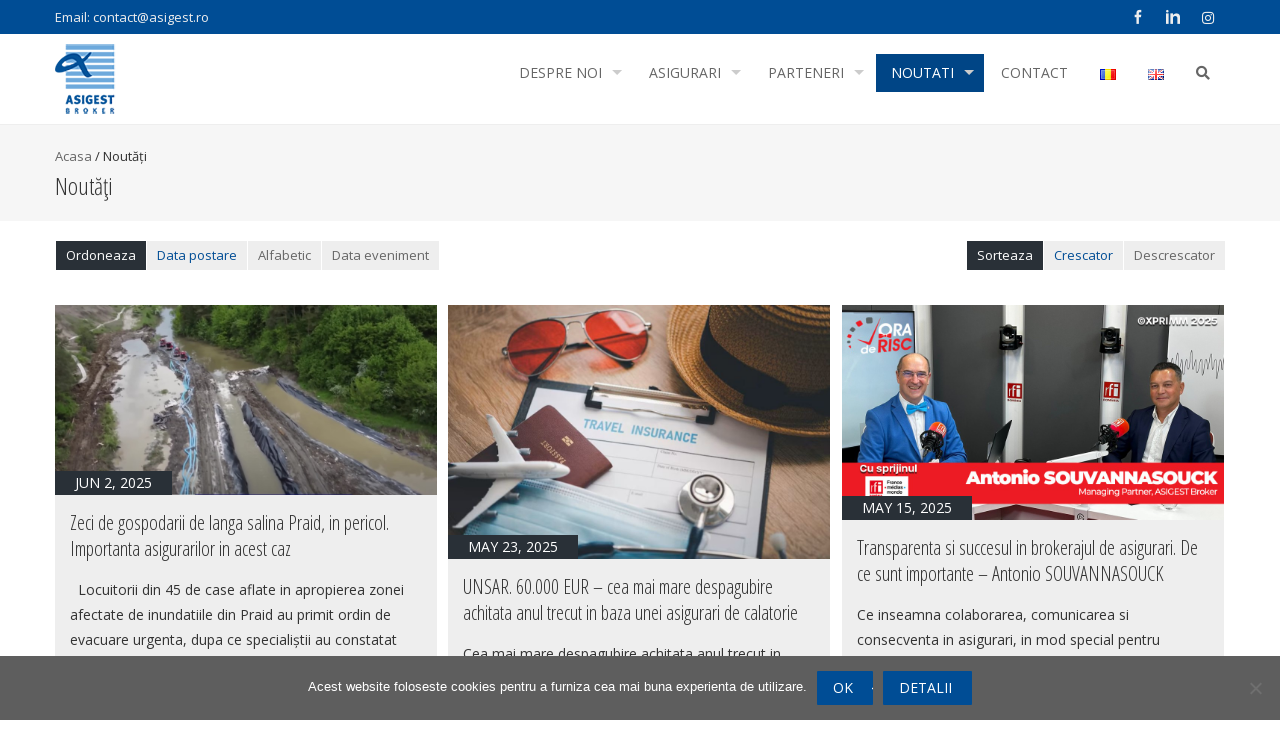

--- FILE ---
content_type: text/html; charset=UTF-8
request_url: https://asigest.ro/noutati/
body_size: 14382
content:
<!DOCTYPE html>
<html lang="ro-RO">
<head>
<meta charset="UTF-8">
<meta name="viewport" content="width=device-width, initial-scale=1">
<title>Noutăți - Asigest</title>
<link rel="profile" href="http://gmpg.org/xfn/11">
<link rel="pingback" href="https://asigest.ro/xmlrpc.php">
<!--[if lt IE 9]>
	<script src="https://asigest.ro/wp-content/themes/accesspress-pro/js/html5.min.js"></script>
<![endif]-->

<meta name='robots' content='index, follow, max-image-preview:large, max-snippet:-1, max-video-preview:-1' />
<link rel="alternate" href="https://asigest.ro/noutati/" hreflang="ro" />
<link rel="alternate" href="https://asigest.ro/en/news/" hreflang="en" />

	<!-- This site is optimized with the Yoast SEO plugin v20.5 - https://yoast.com/wordpress/plugins/seo/ -->
	<link rel="canonical" href="https://asigest.ro/noutati/" />
	<meta property="og:locale" content="ro_RO" />
	<meta property="og:locale:alternate" content="en_US" />
	<meta property="og:type" content="article" />
	<meta property="og:title" content="Noutăți - Asigest" />
	<meta property="og:url" content="https://asigest.ro/noutati/" />
	<meta property="og:site_name" content="Asigest" />
	<meta property="article:publisher" content="https://www.facebook.com/asigest" />
	<meta property="article:modified_time" content="2025-03-11T09:35:05+00:00" />
	<meta name="twitter:card" content="summary_large_image" />
	<script type="application/ld+json" class="yoast-schema-graph">{"@context":"https://schema.org","@graph":[{"@type":"WebPage","@id":"https://asigest.ro/noutati/","url":"https://asigest.ro/noutati/","name":"Noutăți - Asigest","isPartOf":{"@id":"https://asigest.ro/#website"},"datePublished":"2018-02-22T20:53:52+00:00","dateModified":"2025-03-11T09:35:05+00:00","breadcrumb":{"@id":"https://asigest.ro/noutati/#breadcrumb"},"inLanguage":"ro-RO","potentialAction":[{"@type":"ReadAction","target":["https://asigest.ro/noutati/"]}]},{"@type":"BreadcrumbList","@id":"https://asigest.ro/noutati/#breadcrumb","itemListElement":[{"@type":"ListItem","position":1,"name":"Home","item":"https://asigest.ro/"},{"@type":"ListItem","position":2,"name":"Noutăți"}]},{"@type":"WebSite","@id":"https://asigest.ro/#website","url":"https://asigest.ro/","name":"Asigest","description":"Asigest Broker","potentialAction":[{"@type":"SearchAction","target":{"@type":"EntryPoint","urlTemplate":"https://asigest.ro/?s={search_term_string}"},"query-input":"required name=search_term_string"}],"inLanguage":"ro-RO"}]}</script>
	<!-- / Yoast SEO plugin. -->


<link rel='dns-prefetch' href='//fonts.googleapis.com' />
<link rel='dns-prefetch' href='//s.w.org' />
<link rel="alternate" type="application/rss+xml" title="Asigest &raquo; Flux" href="https://asigest.ro/feed/" />
<link rel="alternate" type="application/rss+xml" title="Asigest &raquo; Flux comentarii" href="https://asigest.ro/comments/feed/" />
<script type="text/javascript">
window._wpemojiSettings = {"baseUrl":"https:\/\/s.w.org\/images\/core\/emoji\/14.0.0\/72x72\/","ext":".png","svgUrl":"https:\/\/s.w.org\/images\/core\/emoji\/14.0.0\/svg\/","svgExt":".svg","source":{"concatemoji":"https:\/\/asigest.ro\/wp-includes\/js\/wp-emoji-release.min.js?ver=6a2a0a0b0eb3bdbaaf912494af05688e"}};
/*! This file is auto-generated */
!function(e,a,t){var n,r,o,i=a.createElement("canvas"),p=i.getContext&&i.getContext("2d");function s(e,t){var a=String.fromCharCode,e=(p.clearRect(0,0,i.width,i.height),p.fillText(a.apply(this,e),0,0),i.toDataURL());return p.clearRect(0,0,i.width,i.height),p.fillText(a.apply(this,t),0,0),e===i.toDataURL()}function c(e){var t=a.createElement("script");t.src=e,t.defer=t.type="text/javascript",a.getElementsByTagName("head")[0].appendChild(t)}for(o=Array("flag","emoji"),t.supports={everything:!0,everythingExceptFlag:!0},r=0;r<o.length;r++)t.supports[o[r]]=function(e){if(!p||!p.fillText)return!1;switch(p.textBaseline="top",p.font="600 32px Arial",e){case"flag":return s([127987,65039,8205,9895,65039],[127987,65039,8203,9895,65039])?!1:!s([55356,56826,55356,56819],[55356,56826,8203,55356,56819])&&!s([55356,57332,56128,56423,56128,56418,56128,56421,56128,56430,56128,56423,56128,56447],[55356,57332,8203,56128,56423,8203,56128,56418,8203,56128,56421,8203,56128,56430,8203,56128,56423,8203,56128,56447]);case"emoji":return!s([129777,127995,8205,129778,127999],[129777,127995,8203,129778,127999])}return!1}(o[r]),t.supports.everything=t.supports.everything&&t.supports[o[r]],"flag"!==o[r]&&(t.supports.everythingExceptFlag=t.supports.everythingExceptFlag&&t.supports[o[r]]);t.supports.everythingExceptFlag=t.supports.everythingExceptFlag&&!t.supports.flag,t.DOMReady=!1,t.readyCallback=function(){t.DOMReady=!0},t.supports.everything||(n=function(){t.readyCallback()},a.addEventListener?(a.addEventListener("DOMContentLoaded",n,!1),e.addEventListener("load",n,!1)):(e.attachEvent("onload",n),a.attachEvent("onreadystatechange",function(){"complete"===a.readyState&&t.readyCallback()})),(e=t.source||{}).concatemoji?c(e.concatemoji):e.wpemoji&&e.twemoji&&(c(e.twemoji),c(e.wpemoji)))}(window,document,window._wpemojiSettings);
</script>
<style type="text/css">
img.wp-smiley,
img.emoji {
	display: inline !important;
	border: none !important;
	box-shadow: none !important;
	height: 1em !important;
	width: 1em !important;
	margin: 0 0.07em !important;
	vertical-align: -0.1em !important;
	background: none !important;
	padding: 0 !important;
}
</style>
	<link rel='stylesheet' id='contact-form-7-css'  href='https://asigest.ro/wp-content/plugins/contact-form-7/includes/css/styles.css?ver=5.7.7' type='text/css' media='all' />
<link rel='stylesheet' id='cookie-notice-front-css'  href='https://asigest.ro/wp-content/plugins/cookie-notice/css/front.min.css?ver=2.5.11' type='text/css' media='all' />
<link rel='stylesheet' id='parent-style-css'  href='https://asigest.ro/wp-content/themes/accesspress-pro/style.css?ver=6a2a0a0b0eb3bdbaaf912494af05688e' type='text/css' media='all' />
<link rel='stylesheet' id='child-style-css'  href='https://asigest.ro/wp-content/themes/accessPressPro-child/style.css?ver=2.0.0' type='text/css' media='all' />
<link rel='stylesheet' id='googleFonts-css'  href='//fonts.googleapis.com/css?family=Open+Sans%3A400%2C400italic%2C300%2C700%7COpen+Sans+Condensed%3A300%2C300italic%2C700&#038;ver=6a2a0a0b0eb3bdbaaf912494af05688e' type='text/css' media='all' />
<link rel='stylesheet' id='font-css-css'  href='https://asigest.ro/wp-content/themes/accesspress-pro/css/fonts.css?ver=6a2a0a0b0eb3bdbaaf912494af05688e' type='text/css' media='all' />
<link rel='stylesheet' id='font-awesome-css'  href='https://asigest.ro/wp-content/plugins/elementor/assets/lib/font-awesome/css/font-awesome.min.css?ver=4.7.0' type='text/css' media='all' />
<link rel='stylesheet' id='fancybox-css-css'  href='https://asigest.ro/wp-content/themes/accesspress-pro/css/nivo-lightbox.css?ver=6a2a0a0b0eb3bdbaaf912494af05688e' type='text/css' media='all' />
<link rel='stylesheet' id='bx-slider-style-css'  href='https://asigest.ro/wp-content/themes/accesspress-pro/css/jquery.bxslider.css?ver=6a2a0a0b0eb3bdbaaf912494af05688e' type='text/css' media='all' />
<link rel='stylesheet' id='sequence-slider-style-css'  href='https://asigest.ro/wp-content/themes/accesspress-pro/css/sequence-slider.css?ver=6a2a0a0b0eb3bdbaaf912494af05688e' type='text/css' media='all' />
<link rel='stylesheet' id='superfish-style-css'  href='https://asigest.ro/wp-content/themes/accesspress-pro/css/superfish.css?ver=6a2a0a0b0eb3bdbaaf912494af05688e' type='text/css' media='all' />
<link rel='stylesheet' id='timecircle-style-css'  href='https://asigest.ro/wp-content/themes/accesspress-pro/css/TimeCircles.css?ver=6a2a0a0b0eb3bdbaaf912494af05688e' type='text/css' media='all' />
<link rel='stylesheet' id='accesspress_pro-style-css'  href='https://asigest.ro/wp-content/themes/accessPressPro-child/style.css?ver=6a2a0a0b0eb3bdbaaf912494af05688e' type='text/css' media='all' />
<link rel='stylesheet' id='responsive-css'  href='https://asigest.ro/wp-content/themes/accesspress-pro/css/responsive.css?ver=6a2a0a0b0eb3bdbaaf912494af05688e' type='text/css' media='all' />
<link rel='stylesheet' id='elementor-icons-css'  href='https://asigest.ro/wp-content/plugins/elementor/assets/lib/eicons/css/elementor-icons.min.css?ver=5.30.0' type='text/css' media='all' />
<link rel='stylesheet' id='elementor-frontend-css'  href='https://asigest.ro/wp-content/plugins/elementor/assets/css/frontend.min.css?ver=3.22.1' type='text/css' media='all' />
<link rel='stylesheet' id='swiper-css'  href='https://asigest.ro/wp-content/plugins/elementor/assets/lib/swiper/v8/css/swiper.min.css?ver=8.4.5' type='text/css' media='all' />
<link rel='stylesheet' id='elementor-post-3043-css'  href='https://asigest.ro/wp-content/uploads/elementor/css/post-3043.css?ver=1718709458' type='text/css' media='all' />
<link rel='stylesheet' id='font-awesome-5-all-css'  href='https://asigest.ro/wp-content/plugins/elementor/assets/lib/font-awesome/css/all.min.css?ver=3.22.1' type='text/css' media='all' />
<link rel='stylesheet' id='font-awesome-4-shim-css'  href='https://asigest.ro/wp-content/plugins/elementor/assets/lib/font-awesome/css/v4-shims.min.css?ver=3.22.1' type='text/css' media='all' />
<link rel='stylesheet' id='wpdt-elementor-widget-font-css'  href='https://asigest.ro/wp-content/plugins/wpdatatables/integrations/page_builders/elementor/css/style.css?ver=6.4.0.3' type='text/css' media='all' />
<link rel='stylesheet' id='elementor-global-css'  href='https://asigest.ro/wp-content/uploads/elementor/css/global.css?ver=1718709460' type='text/css' media='all' />
<link rel='stylesheet' id='accesspress_parallax-dynamic-style-css'  href='https://asigest.ro/wp-content/themes/accesspress-pro/css/style.php?ver=6a2a0a0b0eb3bdbaaf912494af05688e' type='text/css' media='all' />
<link rel='stylesheet' id='google-fonts-1-css'  href='https://fonts.googleapis.com/css?family=Roboto%3A100%2C100italic%2C200%2C200italic%2C300%2C300italic%2C400%2C400italic%2C500%2C500italic%2C600%2C600italic%2C700%2C700italic%2C800%2C800italic%2C900%2C900italic%7CRoboto+Slab%3A100%2C100italic%2C200%2C200italic%2C300%2C300italic%2C400%2C400italic%2C500%2C500italic%2C600%2C600italic%2C700%2C700italic%2C800%2C800italic%2C900%2C900italic&#038;display=auto&#038;subset=latin-ext&#038;ver=6a2a0a0b0eb3bdbaaf912494af05688e' type='text/css' media='all' />
<link rel="preconnect" href="https://fonts.gstatic.com/" crossorigin><script type='text/javascript' id='cookie-notice-front-js-before'>
var cnArgs = {"ajaxUrl":"https:\/\/asigest.ro\/wp-admin\/admin-ajax.php","nonce":"a2eadcc8af","hideEffect":"fade","position":"bottom","onScroll":false,"onScrollOffset":100,"onClick":false,"cookieName":"cookie_notice_accepted","cookieTime":2592000,"cookieTimeRejected":2592000,"globalCookie":false,"redirection":false,"cache":false,"revokeCookies":false,"revokeCookiesOpt":"automatic"};
</script>
<script type='text/javascript' src='https://asigest.ro/wp-content/plugins/cookie-notice/js/front.min.js?ver=2.5.11' id='cookie-notice-front-js'></script>
<script type='text/javascript' src='https://asigest.ro/wp-includes/js/jquery/jquery.min.js?ver=3.6.0' id='jquery-core-js'></script>
<script type='text/javascript' src='https://asigest.ro/wp-includes/js/jquery/jquery-migrate.min.js?ver=3.3.2' id='jquery-migrate-js'></script>
<script type='text/javascript' src='//asigest.ro/wp-content/plugins/revslider/sr6/assets/js/rbtools.min.js?ver=6.7.13' defer async id='tp-tools-js'></script>
<script type='text/javascript' src='//asigest.ro/wp-content/plugins/revslider/sr6/assets/js/rs6.min.js?ver=6.7.13' defer async id='revmin-js'></script>
<script type='text/javascript' src='https://asigest.ro/wp-content/plugins/elementor/assets/lib/font-awesome/js/v4-shims.min.js?ver=3.22.1' id='font-awesome-4-shim-js'></script>
<link rel="https://api.w.org/" href="https://asigest.ro/wp-json/" /><link rel="alternate" type="application/json" href="https://asigest.ro/wp-json/wp/v2/pages/295" /><link rel="EditURI" type="application/rsd+xml" title="RSD" href="https://asigest.ro/xmlrpc.php?rsd" />
<link rel="wlwmanifest" type="application/wlwmanifest+xml" href="https://asigest.ro/wp-includes/wlwmanifest.xml" /> 

<link rel='shortlink' href='https://asigest.ro/?p=295' />
<link rel="alternate" type="application/json+oembed" href="https://asigest.ro/wp-json/oembed/1.0/embed?url=https%3A%2F%2Fasigest.ro%2Fnoutati%2F" />
<link rel="alternate" type="text/xml+oembed" href="https://asigest.ro/wp-json/oembed/1.0/embed?url=https%3A%2F%2Fasigest.ro%2Fnoutati%2F&#038;format=xml" />
<style type="text/css">#pt-tip, #pt-calitate, #pt-judet, #pt-nume, #pt-prenume, #pt-cnp, #pt-telefon, #pt-email, #pt-localitate, #pt-adresa, #pt-serie, #pt-numar, #pt-dosar, #pt-avizare,#pt-suma, #pt-eveniment, #pt-solicitare, #pt-rezolvare, #pt-detalii
{
width: 100%;
}</style><link href='https://fonts.googleapis.com/css?family=Open+Sans:100,200,300,400,500,600,700,800,900,300italic,400italic,500,italic,600italic,700italic,900italic' rel='stylesheet' type='text/css'><link href='https://fonts.googleapis.com/css?family=Open+Sans+Condensed:100,200,300,400,500,600,700,800,900,300italic,400italic,500,italic,600italic,700italic,900italic' rel='stylesheet' type='text/css'>
		<style type='text/css' media='all'>		body { font-family: Open Sans !important; font-weight:font-weight:300;font-style:normal; !important; }
		h1,h2,h3,h4,h5,h6 { font-family: Open Sans Condensed !important; font-weight:font-weight:300;font-style:normal; !important; }
		h1, h1 a{font-size:26px !important;text-transform:none !important;color:#333333 !important;}
		h2, h2 a{font-size:24px !important;text-transform:none !important;color:#333333 !important;}
		h3, h3 a{font-size:22px !important;text-transform:none !important;color:#333333 !important;}
		h4, h4 a{font-size:20px !important;text-transform:none !important;color:#333333 !important;}
		h5, h5 a{font-size:18px !important;text-transform:none !important;color:#333333 !important;}
		h6, h6 a{font-size:16px !important;text-transform:none !important;color:#333333 !important;}
		body, .testimonial-content{font-size:14px !important;color:#666666 !important;  !important}
		#site-navigation{padding-top:10px !important;}
		.site-branding{padding-top:0px !important;padding-bottom:0px !important;padding-left:0px !important;padding-right:0px !important;}
		#action-bar{font-size:26px !important;font-family: Open Sans Condensed !important;background-color: !important; color:#FFFFFF !important; text-align:left; font-weight:300 !important; }
				</style>		
	<meta name="generator" content="Elementor 3.22.1; features: e_optimized_assets_loading, additional_custom_breakpoints; settings: css_print_method-external, google_font-enabled, font_display-auto">
<meta name="generator" content="Powered by Slider Revolution 6.7.13 - responsive, Mobile-Friendly Slider Plugin for WordPress with comfortable drag and drop interface." />
<link rel="icon" href="https://asigest.ro/wp-content/uploads/2018/06/cropped-favicon-asigest-32x32.jpg" sizes="32x32" />
<link rel="icon" href="https://asigest.ro/wp-content/uploads/2018/06/cropped-favicon-asigest-192x192.jpg" sizes="192x192" />
<link rel="apple-touch-icon" href="https://asigest.ro/wp-content/uploads/2018/06/cropped-favicon-asigest-180x180.jpg" />
<meta name="msapplication-TileImage" content="https://asigest.ro/wp-content/uploads/2018/06/cropped-favicon-asigest-270x270.jpg" />
<script>function setREVStartSize(e){
			//window.requestAnimationFrame(function() {
				window.RSIW = window.RSIW===undefined ? window.innerWidth : window.RSIW;
				window.RSIH = window.RSIH===undefined ? window.innerHeight : window.RSIH;
				try {
					var pw = document.getElementById(e.c).parentNode.offsetWidth,
						newh;
					pw = pw===0 || isNaN(pw) || (e.l=="fullwidth" || e.layout=="fullwidth") ? window.RSIW : pw;
					e.tabw = e.tabw===undefined ? 0 : parseInt(e.tabw);
					e.thumbw = e.thumbw===undefined ? 0 : parseInt(e.thumbw);
					e.tabh = e.tabh===undefined ? 0 : parseInt(e.tabh);
					e.thumbh = e.thumbh===undefined ? 0 : parseInt(e.thumbh);
					e.tabhide = e.tabhide===undefined ? 0 : parseInt(e.tabhide);
					e.thumbhide = e.thumbhide===undefined ? 0 : parseInt(e.thumbhide);
					e.mh = e.mh===undefined || e.mh=="" || e.mh==="auto" ? 0 : parseInt(e.mh,0);
					if(e.layout==="fullscreen" || e.l==="fullscreen")
						newh = Math.max(e.mh,window.RSIH);
					else{
						e.gw = Array.isArray(e.gw) ? e.gw : [e.gw];
						for (var i in e.rl) if (e.gw[i]===undefined || e.gw[i]===0) e.gw[i] = e.gw[i-1];
						e.gh = e.el===undefined || e.el==="" || (Array.isArray(e.el) && e.el.length==0)? e.gh : e.el;
						e.gh = Array.isArray(e.gh) ? e.gh : [e.gh];
						for (var i in e.rl) if (e.gh[i]===undefined || e.gh[i]===0) e.gh[i] = e.gh[i-1];
											
						var nl = new Array(e.rl.length),
							ix = 0,
							sl;
						e.tabw = e.tabhide>=pw ? 0 : e.tabw;
						e.thumbw = e.thumbhide>=pw ? 0 : e.thumbw;
						e.tabh = e.tabhide>=pw ? 0 : e.tabh;
						e.thumbh = e.thumbhide>=pw ? 0 : e.thumbh;
						for (var i in e.rl) nl[i] = e.rl[i]<window.RSIW ? 0 : e.rl[i];
						sl = nl[0];
						for (var i in nl) if (sl>nl[i] && nl[i]>0) { sl = nl[i]; ix=i;}
						var m = pw>(e.gw[ix]+e.tabw+e.thumbw) ? 1 : (pw-(e.tabw+e.thumbw)) / (e.gw[ix]);
						newh =  (e.gh[ix] * m) + (e.tabh + e.thumbh);
					}
					var el = document.getElementById(e.c);
					if (el!==null && el) el.style.height = newh+"px";
					el = document.getElementById(e.c+"_wrapper");
					if (el!==null && el) {
						el.style.height = newh+"px";
						el.style.display = "block";
					}
				} catch(e){
					console.log("Failure at Presize of Slider:" + e)
				}
			//});
		  };</script>
		<style type="text/css" id="wp-custom-css">
			#top-footer {
    background: #004d95;
}
#bottom-footer {
	background: #000033; 
}
/*--- 2 Column Form Styles Start ---*/

.page-id-2001 .entry-header,
.page-id-2020 .entry-header {
	display: none;
}

.page-id-2001 #primary,
.page-id-2020 #primary {
	position: relative;
	top: -25px;
	width: 97% !important;
}

.page-id-2001 .elementor-2001 .elementor-element.elementor-element-445891f7 {
	position: relative;
	top: -10px;
}

.page-id-2001 .elementor-2001 .elementor-element.elementor-element-61a307f {
    width: 48.961% !important;
}

.page-id-2001 .elementor-2001 .elementor-element.elementor-element-e7f2634 {
		position: relative;
		top: -18px;
}

.page-id-2001 .elementor-2001 .elementor-element.elementor-element-7f756be a.elementor-button {
	margin-top: 8px;
}

.page-id-2001 h1.elementor-heading-title.elementor-size-default,
.page-id-2020 h1.elementor-heading-title.elementor-size-default {
    padding-left: 2%;
    padding-top: 2%;
}

.page-id-2001 .elementor, .page-id-2001 .elementor-widget-wrap, 
.page-id-2020 .elementor, .page-id-2020 .elementor-widget-wrap,
.page-id-2001 .elementor-section-wrap,
.page-id-2020 .elementor-section-wrap {
	padding-left: 3%;
}

.page-id-2001 .elementor-2001 .elementor-element.elementor-element-1b22129 {
	position: relative;
	top: -10px;	
}

#left {
    width: 47%;
    float: left;
    margin-right:6%;
}
 
#right {
    width: 47%;
    float: left;
}
 
.clearfix:after {
    content:"\0020";
    display:block;
    height:0;
    clear:both;
    visibility:hidden;
    overflow:hidden;
    margin-bottom:10px;
}
 
/*--- 2 Column Form Styles End ---*/

.featured-content p {
    text-align: justify;
}
ul {
        text-align: justify;
}

@media only screen and (max-width: 1025px) {
.page-id-2001 .elementor-2001 .elementor-element.elementor-element-61a307f {
		width: 100% !important;
	}
	.page-id-2001	.elementor-2001 .elementor-element.elementor-element-e1dfb76 {
		width: 100% !important;
		height: 300px !important;
	}
.page-id-2001 .elementor, .page-id-2001 .elementor-widget-wrap, .page-id-2020 .elementor, .page-id-2020 .elementor-widget-wrap, .page-id-2001 .elementor-section-wrap, .page-id-2020 .elementor-section-wrap {
    padding-left: 1%;
}
}
	
			</style>
		</head>

<body class="page-template page-template-page-stiri page-template-page-stiri-php page page-id-295 page-parent cookies-not-set no-sidebar elementor-default elementor-kit-3043 elementor-page elementor-page-295">
<div id="page" class="site">
	
	<header id="masthead" class="site-header style3">
			<div class="top-header">
		<div class="ak-container">
						
			<div class="header-text">Email: contact@asigest.ro</div>		<div class="socials">
				<a href="https://www.facebook.com/asigest" class="facebook" data-title="Facebook" target="_blank"><span class="font-icon-social-facebook"></span></a>
		
		
		
		
		
				<a href="https://www.linkedin.com/company/asigest-broker-asigurare-reasigurare-sa" class="linkedin" data-title="Linkedin" target="_blank"><span class="font-icon-social-linkedin"></span></a>
		
		
		
		
		
		
				<a href="https://www.instagram.com/asigestromania" class="instagram" data-title="instagram" target="_blank"><span class="fa fa-instagram"></span></a>
		
		
		
				</div>
			</div>
	</div>

    <div id="main-header" class="">
		<div class="ak-container">
			<div class="site-branding">
				
				<a href="https://asigest.ro/" rel="home">
									<img src="https://asigest.ro/wp-content/uploads/2018/02/logo-asigest-home.png" alt="Asigest">
								</a>
				
			</div><!-- .site-branding -->
        

			<div class="right-header">
				<nav id="site-navigation" class="main-navigation clearfix">
					<h1 class="menu-toggle">Meniu</h1>
					<div class="menu"><ul><li id="menu-item-1551" class="menu-item menu-item-type-post_type menu-item-object-page menu-item-has-children menu-item-1551"><a href="https://asigest.ro/despre-noi/">Despre noi</a>
<ul class="sub-menu">
	<li id="menu-item-373" class="menu-item menu-item-type-post_type menu-item-object-page menu-item-has-children menu-item-373"><a href="https://asigest.ro/asigest-in-romania/">Asigest in Romania</a>
	<ul class="sub-menu">
		<li id="menu-item-370" class="menu-item menu-item-type-post_type menu-item-object-page menu-item-370"><a href="https://asigest.ro/echipa-asigest/">Echipa noastra</a></li>
	</ul>
</li>
	<li id="menu-item-372" class="menu-item menu-item-type-post_type menu-item-object-page menu-item-372"><a href="https://asigest.ro/servicii-internationale/">Servicii Internationale</a></li>
	<li id="menu-item-371" class="menu-item menu-item-type-post_type menu-item-object-page menu-item-371"><a href="https://asigest.ro/distinctii/">Distinctii</a></li>
</ul>
</li>
<li id="menu-item-1237" class="menu-item menu-item-type-custom menu-item-object-custom menu-item-has-children menu-item-1237"><a href="https://asigest.ro/asigurari/">Asigurari</a>
<ul class="sub-menu">
	<li id="menu-item-356" class="menu-item menu-item-type-post_type menu-item-object-page menu-item-has-children menu-item-356"><a href="https://asigest.ro/asigurari/persoane-fizice/">Persoane fizice</a>
	<ul class="sub-menu">
		<li id="menu-item-361" class="menu-item menu-item-type-post_type menu-item-object-page menu-item-361"><a href="https://asigest.ro/asigurari/persoane-fizice/rca/">RCA</a></li>
		<li id="menu-item-359" class="menu-item menu-item-type-post_type menu-item-object-page menu-item-359"><a href="https://asigest.ro/asigurari/persoane-fizice/casco/">CASCO</a></li>
		<li id="menu-item-360" class="menu-item menu-item-type-post_type menu-item-object-page menu-item-360"><a href="https://asigest.ro/asigurari/persoane-fizice/locuinta/">Locuinta</a></li>
		<li id="menu-item-362" class="menu-item menu-item-type-post_type menu-item-object-page menu-item-362"><a href="https://asigest.ro/asigurari/persoane-fizice/sanatate/">Sanatate</a></li>
		<li id="menu-item-358" class="menu-item menu-item-type-post_type menu-item-object-page menu-item-358"><a href="https://asigest.ro/asigurari/persoane-fizice/calatorie/">Calatorie</a></li>
		<li id="menu-item-363" class="menu-item menu-item-type-post_type menu-item-object-page menu-item-363"><a href="https://asigest.ro/asigurari/persoane-fizice/viata/">Viata</a></li>
		<li id="menu-item-2547" class="menu-item menu-item-type-post_type menu-item-object-page menu-item-2547"><a href="https://asigest.ro/pid-uri/">PID-uri Societati de asigurare</a></li>
	</ul>
</li>
	<li id="menu-item-357" class="menu-item menu-item-type-post_type menu-item-object-page menu-item-has-children menu-item-357"><a href="https://asigest.ro/asigurari/persoane-juridice/">Persoane juridice</a>
	<ul class="sub-menu">
		<li id="menu-item-366" class="menu-item menu-item-type-post_type menu-item-object-page menu-item-366"><a href="https://asigest.ro/asigurari/persoane-juridice/cladiri-si-bunuri/">Cladiri si bunuri</a></li>
		<li id="menu-item-367" class="menu-item menu-item-type-post_type menu-item-object-page menu-item-367"><a href="https://asigest.ro/asigurari/persoane-juridice/constructii-montaj/">Constructii montaj</a></li>
		<li id="menu-item-364" class="menu-item menu-item-type-post_type menu-item-object-page menu-item-364"><a href="https://asigest.ro/asigurari/persoane-juridice/asigurari-agricole/">Asigurari agricole</a></li>
		<li id="menu-item-368" class="menu-item menu-item-type-post_type menu-item-object-page menu-item-368"><a href="https://asigest.ro/asigurari/persoane-juridice/garantii-si-credite-comerciale/">Garantii si Credite comerciale</a></li>
		<li id="menu-item-369" class="menu-item menu-item-type-post_type menu-item-object-page menu-item-369"><a href="https://asigest.ro/asigurari/persoane-juridice/maritime-si-aviatie/">Maritime si Aviatie</a></li>
		<li id="menu-item-365" class="menu-item menu-item-type-post_type menu-item-object-page menu-item-365"><a href="https://asigest.ro/asigurari/persoane-juridice/asigurari-de-raspunderi/">Asigurari de raspunderi</a></li>
	</ul>
</li>
</ul>
</li>
<li id="menu-item-302" class="menu-item menu-item-type-post_type menu-item-object-page menu-item-has-children menu-item-302"><a href="https://asigest.ro/parteneri/">Parteneri</a>
<ul class="sub-menu">
	<li id="menu-item-376" class="menu-item menu-item-type-post_type menu-item-object-page menu-item-376"><a href="https://asigest.ro/parteneri/asiguratori/">Asiguratori</a></li>
	<li id="menu-item-712" class="menu-item menu-item-type-post_type menu-item-object-page menu-item-has-children menu-item-712"><a href="https://asigest.ro/parteneri/colaboratori/">Colaboratori</a>
	<ul class="sub-menu">
		<li id="menu-item-375" class="menu-item menu-item-type-post_type menu-item-object-page menu-item-375"><a href="https://asigest.ro/parteneri/colaboratori/francize/">Francize</a></li>
		<li id="menu-item-374" class="menu-item menu-item-type-post_type menu-item-object-page menu-item-374"><a href="https://asigest.ro/parteneri/colaboratori/asistenti-in-brokeraj/">Asistenti in brokeraj</a></li>
	</ul>
</li>
	<li id="menu-item-713" class="menu-item menu-item-type-post_type menu-item-object-page menu-item-713"><a href="https://asigest.ro/parteneri/afilieri/">Afilieri</a></li>
</ul>
</li>
<li id="menu-item-1712" class="menu-item menu-item-type-post_type menu-item-object-page current-menu-item page_item page-item-295 current_page_item current-menu-ancestor current-menu-parent current_page_parent current_page_ancestor menu-item-has-children menu-item-1712"><a href="https://asigest.ro/noutati/" aria-current="page">Noutati</a>
<ul class="sub-menu">
	<li id="menu-item-3357" class="menu-item menu-item-type-post_type menu-item-object-page menu-item-3357"><a href="https://asigest.ro/baar-asigurati-cu-risc-ridicat/">BAAR – Asigurati cu risc ridicat</a></li>
	<li id="menu-item-1747" class="menu-item menu-item-type-post_type menu-item-object-page current-menu-item page_item page-item-295 current_page_item menu-item-1747"><a href="https://asigest.ro/noutati/" aria-current="page">Noutati</a></li>
	<li id="menu-item-5710" class="menu-item menu-item-type-post_type menu-item-object-page menu-item-5710"><a href="https://asigest.ro/blog/">Blog</a></li>
	<li id="menu-item-1218" class="menu-item menu-item-type-post_type menu-item-object-page menu-item-1218"><a href="https://asigest.ro/noutati/link-uri-utile/">Utile</a></li>
</ul>
</li>
<li id="menu-item-301" class="menu-item menu-item-type-post_type menu-item-object-page menu-item-301"><a href="https://asigest.ro/contact/">Contact</a></li>
<li id="menu-item-1970-ro" class="lang-item lang-item-25 lang-item-ro current-lang lang-item-first menu-item menu-item-type-custom menu-item-object-custom menu-item-1970-ro"><a href="https://asigest.ro/noutati/" hreflang="ro-RO" lang="ro-RO"><img src="[data-uri]" alt="Română" width="16" height="11" style="width: 16px; height: 11px;" /></a></li>
<li id="menu-item-1970-en" class="lang-item lang-item-36 lang-item-en menu-item menu-item-type-custom menu-item-object-custom menu-item-1970-en"><a href="https://asigest.ro/en/news/" hreflang="en-US" lang="en-US"><img src="[data-uri]" alt="English" width="16" height="11" style="width: 16px; height: 11px;" /></a></li>
</ul></div>					
										<a href="javascript:void(0)" class="search-icon"><i class="fa fa-search"></i></a>
						<div class="ak-search">
							<form method="get" class="searchform" action="https://asigest.ro/" role="search">
		<input type="text" name="s" value="" class="s" placeholder="Cauta..." />
<!--		<input type="text" name="s" value="--><!--" class="s" placeholder="--><!--" />-->
		<button type="submit" name="submit" class="searchsubmit"><i class="fa fa-search"></i></button>
	</form>
						</div>
									</nav><!-- #site-navigation -->
			</div><!-- .right-header -->
		</div><!-- .ak-container -->
 	</div><!-- #top-header -->

  		</header><!-- #masthead -->

	
	
		
	<div id="content" class="site-content">		<header class="entry-header">
			<div id="accesspreslite-breadcrumbs"><div class="ak-container"><a href="https://asigest.ro">Acasa</a> / <span class="current">Noutăți</span></div></div>			<h1 class="entry-title ak-container">Noutăți</h1>
		</header><!-- .entry-header -->

		<div class="ak-container">
		<div id="primary" class="content-area">
			
			 
		

		<div class="event-listing event_grid">

		<ul class="event-button clearfix event-order" data-option-key="sortBy">
			<li class="no-link">Ordoneaza</li>
			<li data-option-value="original-order" class="is-checked">Data postare</li>
			<li data-option-value="name">Alfabetic</li>
			<li data-option-value="date">Data eveniment</li>
		</ul>

		<ul class="event-button clearfix event-sort" data-option-key="sortAscending">
			<li class="no-link">Sorteaza</li>
			<li data-option-value="true" class="is-checked">Crescator</li>
			<li data-option-value="false">Descrescator</li>
		</ul>

		<div class="clearfix"></div>

		<div id="event-grid" class="column-3 clearfix">
						<div class="events clearfix" data-time="2025-06-02">
					
					<div class="event-img">
											<a href="https://asigest.ro/stiri/zeci-de-gospodarii-de-langa-salina-praid-in-pericol-importanta-asigurarilor-in-acest-caz/">
						<img src="https://asigest.ro/wp-content/uploads/2025/06/683dfd0d92ad2_praid-2-large.jpg"/>
						</a>
											<div class="event-date">
							Jun 2, 2025						</div>
					</div>
					
					<a class="event-short-desc" href="https://asigest.ro/stiri/zeci-de-gospodarii-de-langa-salina-praid-in-pericol-importanta-asigurarilor-in-acest-caz/">
						<h4 class="event-title">Zeci de gospodarii de langa salina Praid, in pericol. Importanta asigurarilor in acest caz</h4>
						<div class="event-excerpt">

&nbsp;

Locuitorii din 45 de case aflate in apropierea zonei afectate de inundatiile din Praid au primit ordin de evacuare urgenta, dupa ce specialiştii au constatat „deterio...</div>
					</a>
				</div>
							<div class="events clearfix" data-time="2025-05-23">
					
					<div class="event-img">
											<a href="https://asigest.ro/stiri/unsar-60-000-eur-cea-mai-mare-despagubire-achitata-anul-trecut-in-baza-unei-asigurari-de-calatorie/">
						<img src="https://asigest.ro/wp-content/uploads/2025/06/68301e9bf19b0_travel-insurance-documents-help-travelers-feel-confident-travel-safety_870072-1859-large.jpg"/>
						</a>
											<div class="event-date">
							May 23, 2025						</div>
					</div>
					
					<a class="event-short-desc" href="https://asigest.ro/stiri/unsar-60-000-eur-cea-mai-mare-despagubire-achitata-anul-trecut-in-baza-unei-asigurari-de-calatorie/">
						<h4 class="event-title">UNSAR. 60.000 EUR – cea mai mare despagubire achitata anul trecut in baza unei asigurari de calatorie</h4>
						<div class="event-excerpt">

Cea mai mare despagubire achitata anul trecut in baza unei asigurari de calatorie de catre o companie membra UNSAR a fost de circa 60.000 EUR, mai mare cu peste 33% fata de rec...</div>
					</a>
				</div>
							<div class="events clearfix" data-time="2025-05-15">
					
					<div class="event-img">
											<a href="https://asigest.ro/stiri/transparenta-si-succesul-in-brokerajul-de-asigurari-de-ce-sunt-importante-antonio-souvannasouck/">
						<img src="https://asigest.ro/wp-content/uploads/2025/06/6825e7212bf43_carton-ora-de-risc-after-13-mai-large.jpg"/>
						</a>
											<div class="event-date">
							May 15, 2025						</div>
					</div>
					
					<a class="event-short-desc" href="https://asigest.ro/stiri/transparenta-si-succesul-in-brokerajul-de-asigurari-de-ce-sunt-importante-antonio-souvannasouck/">
						<h4 class="event-title">Transparenta si succesul in brokerajul de asigurari. De ce sunt importante &#8211; Antonio SOUVANNASOUCK</h4>
						<div class="event-excerpt">

Ce inseamna colaborarea, comunicarea si consecventa in asigurari, in mod special pentru un broker din domeniu? A oferit explicatii cu privire la aceasta tema Antonio SOUVANNASO...</div>
					</a>
				</div>
							<div class="events clearfix" data-time="2025-05-05">
					
					<div class="event-img">
											<a href="https://asigest.ro/stiri/un-nou-val-de-taxe-si-impozite-ce-ne-asteapta-dupa-alegerile-prezidentiale/">
						<img src="https://asigest.ro/wp-content/uploads/2025/06/681864246b007_zas-large.jpg"/>
						</a>
											<div class="event-date">
							May 5, 2025						</div>
					</div>
					
					<a class="event-short-desc" href="https://asigest.ro/stiri/un-nou-val-de-taxe-si-impozite-ce-ne-asteapta-dupa-alegerile-prezidentiale/">
						<h4 class="event-title">Un nou val de taxe si impozite? Ce ne asteapta dupa alegerile prezidentiale</h4>
						<div class="event-excerpt">

Odata cu incheierea alegerilor prezidentiale (turul 1 si turul 2), Guvernul ar pregati un val nou de cresteri de taxe si impozite. Nu este exclus sa avem o alta majorare de TVA...</div>
					</a>
				</div>
							<div class="events clearfix" data-time="2025-04-28">
					
					<div class="event-img">
											<a href="https://asigest.ro/stiri/cum-ii-protejam-pe-cei-dragi/">
						<img src="https://asigest.ro/wp-content/uploads/2025/06/manifestoazt.jpg"/>
						</a>
											<div class="event-date">
							Apr 28, 2025						</div>
					</div>
					
					<a class="event-short-desc" href="https://asigest.ro/stiri/cum-ii-protejam-pe-cei-dragi/">
						<h4 class="event-title">Cum ii protejam pe cei dragi?</h4>
						<div class="event-excerpt">

"Toate lucrurile care merita traite ne-au speriat mai intai" - mesajul manifesto-ului ALLIANZ-TIRIAC Asigurari le reaminteste romanilor de curajul de a merge mai departe, dar s...</div>
					</a>
				</div>
							<div class="events clearfix" data-time="2025-04-24">
					
					<div class="event-img">
											<a href="https://asigest.ro/stiri/cat-sunt-de-necesare-asigurarile-agricole-astazi-sfatul-expertilor/">
						<img src="https://asigest.ro/wp-content/uploads/2025/06/6809efa42b7c0_carton-after-Ora-de-Risc-22-aprilie-large.jpg"/>
						</a>
											<div class="event-date">
							Apr 24, 2025						</div>
					</div>
					
					<a class="event-short-desc" href="https://asigest.ro/stiri/cat-sunt-de-necesare-asigurarile-agricole-astazi-sfatul-expertilor/">
						<h4 class="event-title">Cat sunt de necesare asigurarile agricole astazi? Sfatul expertilor</h4>
						<div class="event-excerpt">

Georgiana RUSU, Director Executiv al Clubului Fermierilor Romani Broker de Asigurare si Horia LUPU, Director General, AGRA Asigurari, au fost invitati speciali ai emisiunii ”Or...</div>
					</a>
				</div>
							<div class="events clearfix" data-time="2025-04-15">
					
					<div class="event-img">
											<a href="https://asigest.ro/stiri/se-va-scumpi-rca-ul-din-vara-ce-spune-sorin-mititelu-vicepresedintele-asf/">
						<img src="https://asigest.ro/wp-content/uploads/2025/06/67fe0acff2192_Poza-VP-Sorin-Mititelu-XPrimm_mail-1-large.jpg"/>
						</a>
											<div class="event-date">
							Apr 15, 2025						</div>
					</div>
					
					<a class="event-short-desc" href="https://asigest.ro/stiri/se-va-scumpi-rca-ul-din-vara-ce-spune-sorin-mititelu-vicepresedintele-asf/">
						<h4 class="event-title">Se va scumpi RCA-ul din vara? Ce spune Sorin MITITELU, Vicepresedintele ASF</h4>
						<div class="event-excerpt">

Noi detalii despre RCA. Sorin MITITELU, Vicepresedintele ASF, a spus la ce schimbari sa ne asteptam dupa ce Guvernul a anuntat de curand ca plafonarea costurilor va fi prelungi...</div>
					</a>
				</div>
							<div class="events clearfix" data-time="2025-03-25">
					
					<div class="event-img">
											<a href="https://asigest.ro/stiri/premiile-brokerilor-de-asigurare-2025-o-editie-memorabila-cine-sunt-castigatorii/">
						<img src="https://asigest.ro/wp-content/uploads/2025/03/67db356c9c78b_pba2025-large.jpg"/>
						</a>
											<div class="event-date">
							Mar 25, 2025						</div>
					</div>
					
					<a class="event-short-desc" href="https://asigest.ro/stiri/premiile-brokerilor-de-asigurare-2025-o-editie-memorabila-cine-sunt-castigatorii/">
						<h4 class="event-title">Premiile Brokerilor de Asigurare 2025, o editie memorabila. Cine sunt castigatorii</h4>
						<div class="event-excerpt">

Editia 2025 a Premiilor Brokerilor de Asigurare, din data de 19 martie, a fost una memorabila. Reprezentantii XPRIMM Publications sunt recunoscatori pentru ca au avut ocazia di...</div>
					</a>
				</div>
							<div class="events clearfix" data-time="2025-03-11">
					
					<div class="event-img">
											<a href="https://asigest.ro/stiri/ce-risca-un-sofer-fara-rca/">
						<img src="https://asigest.ro/wp-content/uploads/2025/03/67ced6424076e_Accident-large.jpg"/>
						</a>
											<div class="event-date">
							Mar 11, 2025						</div>
					</div>
					
					<a class="event-short-desc" href="https://asigest.ro/stiri/ce-risca-un-sofer-fara-rca/">
						<h4 class="event-title">Ce risca un sofer fara RCA, vinovat de un accident rutier</h4>
						<div class="event-excerpt">

&nbsp;

&nbsp;

&nbsp;

&nbsp;

&nbsp;

Accidentele rutiere se produc zilnic in Romania si reprezinta o problema foarte grava cu care se confrunta tara noastra. Stati...</div>
					</a>
				</div>
							<div class="events clearfix" data-time="2025-03-03">
					
					<div class="event-img">
											<a href="https://asigest.ro/stiri/ce-se-va-intampla-in-2025-cu-proprietarii-de-locuinte-neasigurati/">
						<img src="https://asigest.ro/wp-content/uploads/2025/03/67c5c96f5b75b_Carton-Ora-de-Risc-4-martie-2025-large.jpg"/>
						</a>
											<div class="event-date">
							Mar 3, 2025						</div>
					</div>
					
					<a class="event-short-desc" href="https://asigest.ro/stiri/ce-se-va-intampla-in-2025-cu-proprietarii-de-locuinte-neasigurati/">
						<h4 class="event-title">Ce se va intampla in 2025 cu proprietarii de locuinte neasigurati?</h4>
						<div class="event-excerpt">
Ce se va intampla in 2025 cu proprietarii de locuinte neasigurati?
Locuintele romanilor - oare cat de mult ne dam seama ca, daca avem o asigurare, cineva ne va plati pagubele su...</div>
					</a>
				</div>
							<div class="events clearfix" data-time="2025-02-27">
					
					<div class="event-img">
											<a href="https://asigest.ro/stiri/cine-vor-fi-castigatorii-premiilor-brokerilor-de-asigurare-in-2025/">
						<img src="https://asigest.ro/wp-content/uploads/2025/03/67bf46813997c_WhatsApp-Image-2025-02-26-at-18.46.14_cabe5a85-large.jpg"/>
						</a>
											<div class="event-date">
							Feb 27, 2025						</div>
					</div>
					
					<a class="event-short-desc" href="https://asigest.ro/stiri/cine-vor-fi-castigatorii-premiilor-brokerilor-de-asigurare-in-2025/">
						<h4 class="event-title">Cine vor fi castigatorii Premiilor Brokerilor de Asigurare in 2025?</h4>
						<div class="event-excerpt">Premiile Brokerilor de Asigurare (PBA), acordate de catre XPRIMM Publications, recunosc si recompenseaza anual, de 14 ani, performanta in domeniu, sustinand astfel excelenta compan...</div>
					</a>
				</div>
							<div class="events clearfix" data-time="2025-02-20">
					
					<div class="event-img">
											<a href="https://asigest.ro/stiri/cum-arata-viitorul-pensiilor-din-romania/">
						<img src="https://asigest.ro/wp-content/uploads/2025/03/67b75a90e622d_ora-de-risc-18-februarie-large.jpg"/>
						</a>
											<div class="event-date">
							Feb 20, 2025						</div>
					</div>
					
					<a class="event-short-desc" href="https://asigest.ro/stiri/cum-arata-viitorul-pensiilor-din-romania/">
						<h4 class="event-title">Cum arata viitorul pensiilor din Romania</h4>
						<div class="event-excerpt">
Cum arata viitorul pensiilor din Romania
Cosmin PARASCHIV, Coordonator Studiu Pensii 2025 si Membru in Consiliul Director al Asociatiei analistilor financiari CFA Romania, a fos...</div>
					</a>
				</div>
							<div class="events clearfix" data-time="2025-01-29">
					
					<div class="event-img">
											<a href="https://asigest.ro/stiri/asistenta-la-domiciliu-in-baza-asigurarii-de-locuinta-ce-presupune/">
						<img src="https://asigest.ro/wp-content/uploads/2025/03/6799e540c1b64_asig-large.jpg"/>
						</a>
											<div class="event-date">
							Jan 29, 2025						</div>
					</div>
					
					<a class="event-short-desc" href="https://asigest.ro/stiri/asistenta-la-domiciliu-in-baza-asigurarii-de-locuinta-ce-presupune/">
						<h4 class="event-title">Asistenta la domiciliu in baza asigurarii de locuinta? Ce presupune?</h4>
						<div class="event-excerpt">
Asistenta la domiciliu in baza asigurarii de locuinta? Ce presupune?
Cum se raporteaza romanii la asigurarile de locuinta? Desi tara noastra se situeaza pe primul loc in Europa ...</div>
					</a>
				</div>
							<div class="events clearfix" data-time="2025-01-15">
					
					<div class="event-img">
											<a href="https://asigest.ro/stiri/allianz-risk-barometer-riscul-cibernetic-principala-amenintare-pentru-companii/">
						<img src="https://asigest.ro/wp-content/uploads/2025/03/allianz-73009.jpg"/>
						</a>
											<div class="event-date">
							Jan 15, 2025						</div>
					</div>
					
					<a class="event-short-desc" href="https://asigest.ro/stiri/allianz-risk-barometer-riscul-cibernetic-principala-amenintare-pentru-companii/">
						<h4 class="event-title">Allianz Risk Barometer: &#8222;Riscul cibernetic, principala amenintare pentru companii&#8221;</h4>
						<div class="event-excerpt">
Allianz Risk Barometer: "Riscul cibernetic, principala amenintare pentru companii"
Incidentele cibernetice, precum scurgerile de date sau atacurile ransomware si perturbarile IT...</div>
					</a>
				</div>
							<div class="events clearfix" data-time="2025-01-05">
					
					<div class="event-img">
											<a href="https://asigest.ro/stiri/top-asiguratori-dupa-primele-9-luni-din-2024-calcule-xprimm/">
						<img src="https://asigest.ro/wp-content/uploads/2025/03/677a5edfbf91e_asigurari_top-large.jpg"/>
						</a>
											<div class="event-date">
							Jan 5, 2025						</div>
					</div>
					
					<a class="event-short-desc" href="https://asigest.ro/stiri/top-asiguratori-dupa-primele-9-luni-din-2024-calcule-xprimm/">
						<h4 class="event-title">TOP asiguratori dupa primele 9 luni din 2024 – calcule XPRIMM</h4>
						<div class="event-excerpt">

Pe piata asigurarilor din Romania erau active, in primele 9 luni din 2024, 25 societati de asigurare autorizate de ASF – Autoritatea de Supraveghere Financiara. Vezi clasamentu...</div>
					</a>
				</div>
							<div class="events clearfix" data-time="2024-12-19">
					
					<div class="event-img">
											<a href="https://asigest.ro/stiri/cum-va-fi-2025-pentru-piata-de-asigurari-dorel-duta-unsicar-suntem-ca-o-oala-sub-presiune/">
						<img src="https://asigest.ro/wp-content/uploads/2025/03/unsicar-72958.jpg"/>
						</a>
											<div class="event-date">
							Dec 19, 2024						</div>
					</div>
					
					<a class="event-short-desc" href="https://asigest.ro/stiri/cum-va-fi-2025-pentru-piata-de-asigurari-dorel-duta-unsicar-suntem-ca-o-oala-sub-presiune/">
						<h4 class="event-title">Cum va fi 2025 pentru piata de asigurari? Dorel DUTA, UNSICAR: &#8222;Suntem ca o oala sub presiune&#8221;</h4>
						<div class="event-excerpt">
Cum va fi 2025 pentru piata de asigurari? Dorel DUTA, UNSICAR: "Suntem ca o oala sub presiune"


Anul 2024 se apropie de final, fiind unul provocator pentru piata de asigurari...</div>
					</a>
				</div>
							<div class="events clearfix" data-time="2024-12-12">
					
					<div class="event-img">
											<a href="https://asigest.ro/stiri/daune-semnificative-in-agricultura-in-2024-suma-uriasa-cu-care-a-fost-despagubit-un-fermier/">
						<img src="https://asigest.ro/wp-content/uploads/2025/03/tractor-72934.jpg"/>
						</a>
											<div class="event-date">
							Dec 12, 2024						</div>
					</div>
					
					<a class="event-short-desc" href="https://asigest.ro/stiri/daune-semnificative-in-agricultura-in-2024-suma-uriasa-cu-care-a-fost-despagubit-un-fermier/">
						<h4 class="event-title">Daune semnificative in agricultura in 2024. Suma uriasa cu care a fost despagubit un fermier</h4>
						<div class="event-excerpt">
Daune semnificative in agricultura in 2024. Suma uriasa cu care a fost despagubit un fermier


Crestere semnificativa a numarului de dosare de dauna si a despagubirilor pentru...</div>
					</a>
				</div>
							<div class="events clearfix" data-time="2024-12-02">
					
					<div class="event-img">
											<a href="https://asigest.ro/stiri/cartea-verde-va-fi-valabila-si-in-format-electronic-din-2025/">
						<img src="https://asigest.ro/wp-content/uploads/2025/03/674dab99913f2_sofer_telefon-large.jpg"/>
						</a>
											<div class="event-date">
							Dec 2, 2024						</div>
					</div>
					
					<a class="event-short-desc" href="https://asigest.ro/stiri/cartea-verde-va-fi-valabila-si-in-format-electronic-din-2025/">
						<h4 class="event-title">Cartea Verde va fi valabila si in format electronic din 2025</h4>
						<div class="event-excerpt">
Cartea Verde va fi valabila si in format electronic din 2025



Documentele internationale de asigurare Carte Verde vor fi considerate valabile atat pe suport de hartie, cat ...</div>
					</a>
				</div>
							<div class="events clearfix" data-time="2024-11-07">
					
					<div class="event-img">
											<a href="https://asigest.ro/stiri/de-ce-abonamentul-de-sanatate-nu-este-asigurare-si-cum-poti-beneficia-de-cele-mai-bune-servicii-medicale/">
						<img src="https://asigest.ro/wp-content/uploads/2024/06/1712323985789.jpeg"/>
						</a>
											<div class="event-date">
							Nov 7, 2024						</div>
					</div>
					
					<a class="event-short-desc" href="https://asigest.ro/stiri/de-ce-abonamentul-de-sanatate-nu-este-asigurare-si-cum-poti-beneficia-de-cele-mai-bune-servicii-medicale/">
						<h4 class="event-title">De ce abonamentul de sanatate nu este asigurare si cum poti beneficia de cele mai bune servicii medicale?</h4>
						<div class="event-excerpt">
De ce abonamentul de sanatate nu este asigurare si cum poti beneficia de cele mai bune servicii medicale?
Sanatatea ta, viitorul tau! – Evenimentul despre asigurarile de sanatat...</div>
					</a>
				</div>
							<div class="events clearfix" data-time="2024-10-28">
					
					<div class="event-img">
											<a href="https://asigest.ro/stiri/soferii-agresivi-pot-fi-reclamati-online-vezi-care-este-procedura-si-ce-amenzi-se-dau/">
						<img src="https://asigest.ro/wp-content/uploads/2025/03/671f3924acca8_66fa3b19800ee_new-large-large.jpg"/>
						</a>
											<div class="event-date">
							Oct 28, 2024						</div>
					</div>
					
					<a class="event-short-desc" href="https://asigest.ro/stiri/soferii-agresivi-pot-fi-reclamati-online-vezi-care-este-procedura-si-ce-amenzi-se-dau/">
						<h4 class="event-title">Soferii agresivi pot fi reclamati online. Vezi care este procedura si ce amenzi se dau</h4>
						<div class="event-excerpt">
Soferii agresivi pot fi reclamati online. Vezi care este procedura si ce amenzi se dau
Soferii agresivi din trafic pot fi raportati online, direct pe platforma Ministerului Afac...</div>
					</a>
				</div>
					</div>
		</div>
				</div><!-- #primary -->

				</div>
	</div><!-- #content -->

	<footer id="colophon" class="site-footer">
			<div id="top-footer">
		<div class="ak-container">
		<div class="clearfix top-footer-wrap column-4">	
						<div class="footer1 footer">
				<aside id="accesspress_contact_info-2" class="widget widget_accesspress_contact_info">        <div class="ap-contact-info">
            <h2 class="widget-title">Contact </h2>
            <ul class="ap-contact-info-wrapper">
                
                                    <li><i class="fa fa-envelope"></i>contact@asigest.ro</li>
                
                
                                    <li><i class="fa fa-map-marker"></i><p><a href="https://asigest.ro/index.php/contact/">Agentiile noastre</a></p>
</li>
                
                            </ul>
        </div>
        </aside><aside id="block-21" class="widget widget_block widget_media_image">
<figure class="wp-block-image size-full is-resized"><img src="https://asigest.ro/wp-content/uploads/2023/01/asigest-2.png" alt="" class="wp-image-3941" width="112" height="112" srcset="https://asigest.ro/wp-content/uploads/2023/01/asigest-2.png 224w, https://asigest.ro/wp-content/uploads/2023/01/asigest-2-150x150.png 150w" sizes="(max-width: 112px) 100vw, 112px" /></figure>
</aside>			</div>
				
			
						<div class="footer2 footer">
				<aside id="text-2" class="widget widget_text"><h2 class="widget-title">Utile</h2>			<div class="textwidget"><p><a href="https://asigest.ro/index.php/petitii/">Petitii</a><br />
<a href="https://asigest.ro/index.php/registre/">Registre</a><br />
<a href="https://asigest.ro/index.php/gdpr/">GDPR</a><br />
<a href="https://asfromania.ro/ro/c/21/legislatie" target="_blank" rel="noopener">Legislatie</a></p>
</div>
		</aside>			</div>
				
            
            <div class="clearfix hide"></div>
			
						<div class="footer3 footer">
				<aside id="text-8" class="widget widget_text"><h2 class="widget-title">Informatii</h2>			<div class="textwidget"><p><a href="https://asigest.ro/index.php/confidentialitate/">Confidentialitate</a><br />
<a href="https://asigest.ro/index.php/termeni-si-conditii/">Termeni si conditii</a><br />
<a href="https://asigest.ro/index.php/despre-cookies/">Despre cookies</a></p>
<p>&nbsp;</p>
</div>
		</aside>			</div>
				
			
						<div class="footer4 footer">
				<aside id="text-10" class="widget widget_text">			<div class="textwidget"><p><a href="https://sesizari1.anpc.ro/">Formular de reclamatii si sesizari</a></p>
<figure class="wp-block-image size-full"><a href="https://anpc.ro/ce-este-sal/" target="_blank" rel="noreferrer noopener"><img fetchpriority="high" width="511" height="127" src="https://asigest.ro/wp-content/uploads/2023/01/1.png" alt="" class="wp-image-3942" srcset="https://asigest.ro/wp-content/uploads/2023/01/1.png 511w, https://asigest.ro/wp-content/uploads/2023/01/1-300x75.png 300w" sizes="(max-width: 511px) 100vw, 511px" /></a></figure>
<figure class="wp-block-image size-full"><a href="https://ec.europa.eu/consumers/odr/main/index.cfm?event=main.home2.show&amp;lng=RO" target="_blank" rel="noreferrer noopener"><img width="509" height="126" src="https://asigest.ro/wp-content/uploads/2023/01/2.png" alt="" class="wp-image-3943" srcset="https://asigest.ro/wp-content/uploads/2023/01/2.png 509w, https://asigest.ro/wp-content/uploads/2023/01/2-300x74.png 300w" sizes="(max-width: 509px) 100vw, 509px" /></a></figure>
<p>&nbsp;</p>
</div>
		</aside>			</div>
				
		</div>
		</div>
		</div>
		
		
		<div id="bottom-footer">
		<div class="ak-container">
			<div class="site-info">
				Asigest Broker Cap. Soc. € 137.680,00 i.v. | Reg. Imprese BI | P.I. e C.F 02108430022 | REA CCIAA BI-180533 | RUI B000592968 | SDI DRKNI27 | <a href="https://asigest.ro/despre-cookies/">Cookie Policy &amp; Privacy Policy</a>. 			</div><!-- .site-info -->

			<div class="copyright">
				Copyright &copy; 2026 
				<a href="https://asigest.ro">
								</a>
			</div>
		</div>
		</div>
	</footer><!-- #colophon -->
</div><!-- #page -->
<div id="ak-top"><i class="fa fa-angle-up"></i>Top</div>

		<script>
			window.RS_MODULES = window.RS_MODULES || {};
			window.RS_MODULES.modules = window.RS_MODULES.modules || {};
			window.RS_MODULES.waiting = window.RS_MODULES.waiting || [];
			window.RS_MODULES.defered = true;
			window.RS_MODULES.moduleWaiting = window.RS_MODULES.moduleWaiting || {};
			window.RS_MODULES.type = 'compiled';
		</script>
		<script type="text/javascript"></script><script type="text/javascript" src="//s7.addthis.com/js/300/addthis_widget.js#pubid=ra-536530f652c04fc6"></script><link rel='stylesheet' id='rs-plugin-settings-css'  href='//asigest.ro/wp-content/plugins/revslider/sr6/assets/css/rs6.css?ver=6.7.13' type='text/css' media='all' />
<style id='rs-plugin-settings-inline-css' type='text/css'>
.tp-caption a{color:#ffffff;text-shadow:none;-webkit-transition:all 0.2s ease-out;-moz-transition:all 0.2s ease-out;-o-transition:all 0.2s ease-out;-ms-transition:all 0.2s ease-out}.tp-caption a:hover{color:#ffffff}
</style>
<script type='text/javascript' src='https://asigest.ro/wp-content/plugins/contact-form-7/includes/swv/js/index.js?ver=5.7.7' id='swv-js'></script>
<script type='text/javascript' id='contact-form-7-js-extra'>
/* <![CDATA[ */
var wpcf7 = {"api":{"root":"https:\/\/asigest.ro\/wp-json\/","namespace":"contact-form-7\/v1"}};
/* ]]> */
</script>
<script type='text/javascript' src='https://asigest.ro/wp-content/plugins/contact-form-7/includes/js/index.js?ver=5.7.7' id='contact-form-7-js'></script>
<script type='text/javascript' src='https://asigest.ro/wp-content/themes/accesspress-pro/js/plugins.js?ver=1.0' id='accesspress-plugins-js'></script>
<script type='text/javascript' src='https://asigest.ro/wp-content/themes/accesspress-pro/js/TimeCircles.js?ver=1.0' id='Time-plugins-js'></script>
<script type='text/javascript' src='https://asigest.ro/wp-content/themes/accesspress-pro/js/custom.js?ver=1.0' id='custom-js'></script>
<script type='text/javascript' src='https://www.google.com/recaptcha/api.js?render=6LcQgNcjAAAAADqUiQ3ix-0bg0VeYL7jAoYIbfWC&#038;ver=3.0' id='google-recaptcha-js'></script>
<script type='text/javascript' src='https://asigest.ro/wp-includes/js/dist/vendor/regenerator-runtime.min.js?ver=0.13.9' id='regenerator-runtime-js'></script>
<script type='text/javascript' src='https://asigest.ro/wp-includes/js/dist/vendor/wp-polyfill.min.js?ver=3.15.0' id='wp-polyfill-js'></script>
<script type='text/javascript' id='wpcf7-recaptcha-js-extra'>
/* <![CDATA[ */
var wpcf7_recaptcha = {"sitekey":"6LcQgNcjAAAAADqUiQ3ix-0bg0VeYL7jAoYIbfWC","actions":{"homepage":"homepage","contactform":"contactform"}};
/* ]]> */
</script>
<script type='text/javascript' src='https://asigest.ro/wp-content/plugins/contact-form-7/modules/recaptcha/index.js?ver=5.7.7' id='wpcf7-recaptcha-js'></script>

		<!-- Cookie Notice plugin v2.5.11 by Hu-manity.co https://hu-manity.co/ -->
		<div id="cookie-notice" role="dialog" class="cookie-notice-hidden cookie-revoke-hidden cn-position-bottom" aria-label="Cookie Notice" style="background-color: rgba(94,94,94,1);"><div class="cookie-notice-container" style="color: #fff"><span id="cn-notice-text" class="cn-text-container">Acest website foloseste cookies pentru a furniza cea mai buna experienta de utilizare.</span><span id="cn-notice-buttons" class="cn-buttons-container"><button id="cn-accept-cookie" data-cookie-set="accept" class="cn-set-cookie cn-button cn-button-custom button" aria-label="OK">OK</button><button data-link-url="https://asigest.ro/confidentialitate/" data-link-target="_blank" id="cn-more-info" class="cn-more-info cn-button cn-button-custom button" aria-label="Detalii">Detalii</button></span><button type="button" id="cn-close-notice" data-cookie-set="accept" class="cn-close-icon" aria-label="No"></button></div>
			
		</div>
		<!-- / Cookie Notice plugin --></body>
</html>


--- FILE ---
content_type: text/css
request_url: https://asigest.ro/wp-content/themes/accessPressPro-child/style.css?ver=6a2a0a0b0eb3bdbaaf912494af05688e
body_size: 287
content:
/*
 Theme Name:   AccessPress Pro Child
 Theme URI:    http://35.158.224.1/AccessPress Pro-child/
 Description:  My first child theme, based on AccessPress Pro Child
 Author:       Oana Aleman
 Author URI:   http://pasteldesign.ro
 Template:     accesspress-pro
 Version:      2.0.0
 Tags:         black, green, white, light, dark, two-columns, three-columns, left-sidebar, right-sidebar, fixed-layout, responsive-layout, custom-background, custom-header, custom-menu, editor-style, featured-images, flexible-header, full-width-template, microformats, post-formats, rtl-language-support, sticky-post, theme-options, translation-ready, accessibility-ready, responsive-layout, infinite-scroll, post-slider, design, food, journal, magazine, news, photography, portfolio, clean, contemporary, dark, elegant, modern, professional, sophisticated
 Text Domain:  accesspress pro-child
*/

